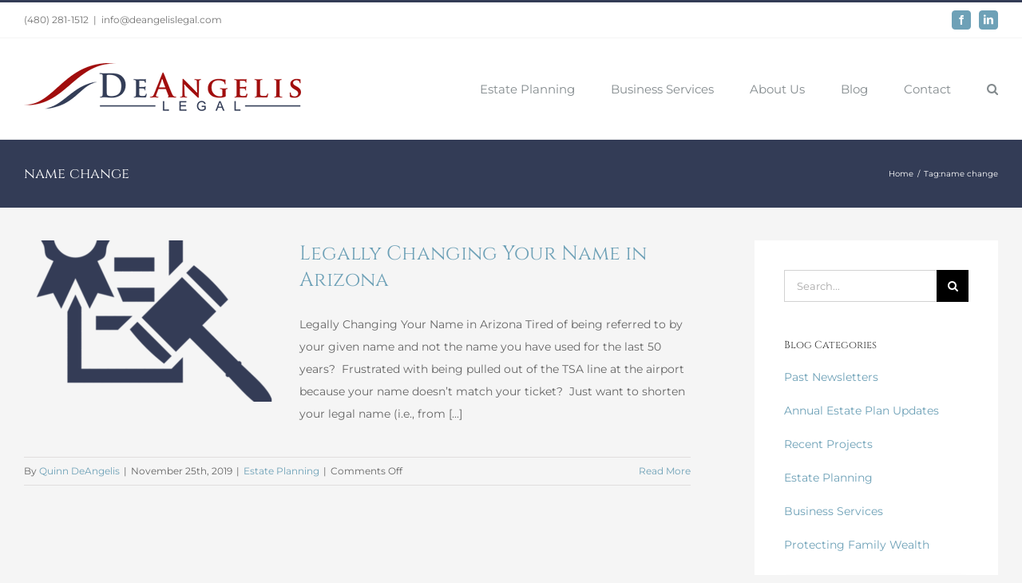

--- FILE ---
content_type: text/html; charset=UTF-8
request_url: https://www.deangelislegal.com/tag/name-change/
body_size: 14694
content:
<!DOCTYPE html>
<html class="avada-html-layout-wide avada-html-header-position-top avada-html-is-archive" lang="en-US" prefix="og: http://ogp.me/ns# fb: http://ogp.me/ns/fb#">
<head>
	<meta http-equiv="X-UA-Compatible" content="IE=edge" />
	<meta http-equiv="Content-Type" content="text/html; charset=utf-8"/>
	<meta name="viewport" content="width=device-width, initial-scale=1" />
	<link href="https://fonts.googleapis.com/css?family=Lato:100,100i,200,200i,300,300i,400,400i,500,500i,600,600i,700,700i,800,800i,900,900i%7COpen+Sans:100,100i,200,200i,300,300i,400,400i,500,500i,600,600i,700,700i,800,800i,900,900i%7CIndie+Flower:100,100i,200,200i,300,300i,400,400i,500,500i,600,600i,700,700i,800,800i,900,900i%7COswald:100,100i,200,200i,300,300i,400,400i,500,500i,600,600i,700,700i,800,800i,900,900i" rel="stylesheet"><meta name='robots' content='index, follow, max-image-preview:large, max-snippet:-1, max-video-preview:-1' />
	<style>img:is([sizes="auto" i], [sizes^="auto," i]) { contain-intrinsic-size: 3000px 1500px }</style>
	<script type="text/javascript">function rgmkInitGoogleMaps(){window.rgmkGoogleMapsCallback=true;try{jQuery(document).trigger("rgmkGoogleMapsLoad")}catch(err){}}</script>
	<!-- This site is optimized with the Yoast SEO plugin v26.8 - https://yoast.com/product/yoast-seo-wordpress/ -->
	<title>name change Archives - DeAngelis Legal</title>
	<link rel="canonical" href="https://www.deangelislegal.com/tag/name-change/" />
	<meta property="og:locale" content="en_US" />
	<meta property="og:type" content="article" />
	<meta property="og:title" content="name change Archives - DeAngelis Legal" />
	<meta property="og:url" content="https://www.deangelislegal.com/tag/name-change/" />
	<meta property="og:site_name" content="DeAngelis Legal" />
	<meta name="twitter:card" content="summary_large_image" />
	<script type="application/ld+json" class="yoast-schema-graph">{"@context":"https://schema.org","@graph":[{"@type":"CollectionPage","@id":"https://www.deangelislegal.com/tag/name-change/","url":"https://www.deangelislegal.com/tag/name-change/","name":"name change Archives - DeAngelis Legal","isPartOf":{"@id":"https://www.deangelislegal.com/#website"},"primaryImageOfPage":{"@id":"https://www.deangelislegal.com/tag/name-change/#primaryimage"},"image":{"@id":"https://www.deangelislegal.com/tag/name-change/#primaryimage"},"thumbnailUrl":"https://www.deangelislegal.com/wp-content/uploads/Gavel.png","breadcrumb":{"@id":"https://www.deangelislegal.com/tag/name-change/#breadcrumb"},"inLanguage":"en-US"},{"@type":"ImageObject","inLanguage":"en-US","@id":"https://www.deangelislegal.com/tag/name-change/#primaryimage","url":"https://www.deangelislegal.com/wp-content/uploads/Gavel.png","contentUrl":"https://www.deangelislegal.com/wp-content/uploads/Gavel.png","width":626,"height":626},{"@type":"BreadcrumbList","@id":"https://www.deangelislegal.com/tag/name-change/#breadcrumb","itemListElement":[{"@type":"ListItem","position":1,"name":"Home","item":"https://www.deangelislegal.com/"},{"@type":"ListItem","position":2,"name":"name change"}]},{"@type":"WebSite","@id":"https://www.deangelislegal.com/#website","url":"https://www.deangelislegal.com/","name":"DeAngelis Legal","description":"Estate planning and probate documents, tools, techniques, topics and issues in Arizona","potentialAction":[{"@type":"SearchAction","target":{"@type":"EntryPoint","urlTemplate":"https://www.deangelislegal.com/?s={search_term_string}"},"query-input":{"@type":"PropertyValueSpecification","valueRequired":true,"valueName":"search_term_string"}}],"inLanguage":"en-US"}]}</script>
	<!-- / Yoast SEO plugin. -->


<link rel="alternate" type="application/rss+xml" title="DeAngelis Legal &raquo; Feed" href="https://www.deangelislegal.com/feed/" />
<link rel="alternate" type="application/rss+xml" title="DeAngelis Legal &raquo; Comments Feed" href="https://www.deangelislegal.com/comments/feed/" />
		
		
		
				<link rel="alternate" type="application/rss+xml" title="DeAngelis Legal &raquo; name change Tag Feed" href="https://www.deangelislegal.com/tag/name-change/feed/" />
				
		<meta property="og:locale" content="en_US"/>
		<meta property="og:type" content="article"/>
		<meta property="og:site_name" content="DeAngelis Legal"/>
		<meta property="og:title" content="name change Archives - DeAngelis Legal"/>
				<meta property="og:url" content="https://www.deangelislegal.com/legally-changing-your-name-in-arizona/"/>
																				<meta property="og:image" content="https://www.deangelislegal.com/wp-content/uploads/Gavel.png"/>
		<meta property="og:image:width" content="626"/>
		<meta property="og:image:height" content="626"/>
		<meta property="og:image:type" content="image/png"/>
				<script type="text/javascript">
/* <![CDATA[ */
window._wpemojiSettings = {"baseUrl":"https:\/\/s.w.org\/images\/core\/emoji\/16.0.1\/72x72\/","ext":".png","svgUrl":"https:\/\/s.w.org\/images\/core\/emoji\/16.0.1\/svg\/","svgExt":".svg","source":{"concatemoji":"https:\/\/www.deangelislegal.com\/wp-includes\/js\/wp-emoji-release.min.js?ver=6.8.3"}};
/*! This file is auto-generated */
!function(s,n){var o,i,e;function c(e){try{var t={supportTests:e,timestamp:(new Date).valueOf()};sessionStorage.setItem(o,JSON.stringify(t))}catch(e){}}function p(e,t,n){e.clearRect(0,0,e.canvas.width,e.canvas.height),e.fillText(t,0,0);var t=new Uint32Array(e.getImageData(0,0,e.canvas.width,e.canvas.height).data),a=(e.clearRect(0,0,e.canvas.width,e.canvas.height),e.fillText(n,0,0),new Uint32Array(e.getImageData(0,0,e.canvas.width,e.canvas.height).data));return t.every(function(e,t){return e===a[t]})}function u(e,t){e.clearRect(0,0,e.canvas.width,e.canvas.height),e.fillText(t,0,0);for(var n=e.getImageData(16,16,1,1),a=0;a<n.data.length;a++)if(0!==n.data[a])return!1;return!0}function f(e,t,n,a){switch(t){case"flag":return n(e,"\ud83c\udff3\ufe0f\u200d\u26a7\ufe0f","\ud83c\udff3\ufe0f\u200b\u26a7\ufe0f")?!1:!n(e,"\ud83c\udde8\ud83c\uddf6","\ud83c\udde8\u200b\ud83c\uddf6")&&!n(e,"\ud83c\udff4\udb40\udc67\udb40\udc62\udb40\udc65\udb40\udc6e\udb40\udc67\udb40\udc7f","\ud83c\udff4\u200b\udb40\udc67\u200b\udb40\udc62\u200b\udb40\udc65\u200b\udb40\udc6e\u200b\udb40\udc67\u200b\udb40\udc7f");case"emoji":return!a(e,"\ud83e\udedf")}return!1}function g(e,t,n,a){var r="undefined"!=typeof WorkerGlobalScope&&self instanceof WorkerGlobalScope?new OffscreenCanvas(300,150):s.createElement("canvas"),o=r.getContext("2d",{willReadFrequently:!0}),i=(o.textBaseline="top",o.font="600 32px Arial",{});return e.forEach(function(e){i[e]=t(o,e,n,a)}),i}function t(e){var t=s.createElement("script");t.src=e,t.defer=!0,s.head.appendChild(t)}"undefined"!=typeof Promise&&(o="wpEmojiSettingsSupports",i=["flag","emoji"],n.supports={everything:!0,everythingExceptFlag:!0},e=new Promise(function(e){s.addEventListener("DOMContentLoaded",e,{once:!0})}),new Promise(function(t){var n=function(){try{var e=JSON.parse(sessionStorage.getItem(o));if("object"==typeof e&&"number"==typeof e.timestamp&&(new Date).valueOf()<e.timestamp+604800&&"object"==typeof e.supportTests)return e.supportTests}catch(e){}return null}();if(!n){if("undefined"!=typeof Worker&&"undefined"!=typeof OffscreenCanvas&&"undefined"!=typeof URL&&URL.createObjectURL&&"undefined"!=typeof Blob)try{var e="postMessage("+g.toString()+"("+[JSON.stringify(i),f.toString(),p.toString(),u.toString()].join(",")+"));",a=new Blob([e],{type:"text/javascript"}),r=new Worker(URL.createObjectURL(a),{name:"wpTestEmojiSupports"});return void(r.onmessage=function(e){c(n=e.data),r.terminate(),t(n)})}catch(e){}c(n=g(i,f,p,u))}t(n)}).then(function(e){for(var t in e)n.supports[t]=e[t],n.supports.everything=n.supports.everything&&n.supports[t],"flag"!==t&&(n.supports.everythingExceptFlag=n.supports.everythingExceptFlag&&n.supports[t]);n.supports.everythingExceptFlag=n.supports.everythingExceptFlag&&!n.supports.flag,n.DOMReady=!1,n.readyCallback=function(){n.DOMReady=!0}}).then(function(){return e}).then(function(){var e;n.supports.everything||(n.readyCallback(),(e=n.source||{}).concatemoji?t(e.concatemoji):e.wpemoji&&e.twemoji&&(t(e.twemoji),t(e.wpemoji)))}))}((window,document),window._wpemojiSettings);
/* ]]> */
</script>
<link rel='stylesheet' id='layerslider-css' href='https://www.deangelislegal.com/wp-content/plugins/LayerSlider/assets/static/layerslider/css/layerslider.css?ver=7.14.3' type='text/css' media='all' />
<style id='wp-emoji-styles-inline-css' type='text/css'>

	img.wp-smiley, img.emoji {
		display: inline !important;
		border: none !important;
		box-shadow: none !important;
		height: 1em !important;
		width: 1em !important;
		margin: 0 0.07em !important;
		vertical-align: -0.1em !important;
		background: none !important;
		padding: 0 !important;
	}
</style>
<link rel='stylesheet' id='brb-public-main-css-css' href='https://www.deangelislegal.com/wp-content/plugins/business-reviews-bundle/assets/css/public-main.css?ver=1.9.99' type='text/css' media='all' />
<link rel='stylesheet' id='fusion-dynamic-css-css' href='https://www.deangelislegal.com/wp-content/uploads/fusion-styles/d2baa968390838df9c46210847ad0a8c.min.css?ver=3.11.15' type='text/css' media='all' />
<script type="text/javascript" src="https://www.deangelislegal.com/wp-includes/js/jquery/jquery.min.js?ver=3.7.1" id="jquery-core-js"></script>
<script type="text/javascript" src="https://www.deangelislegal.com/wp-includes/js/jquery/jquery-migrate.min.js?ver=3.4.1" id="jquery-migrate-js"></script>
<script type="text/javascript" id="layerslider-utils-js-extra">
/* <![CDATA[ */
var LS_Meta = {"v":"7.14.3","fixGSAP":"1"};
/* ]]> */
</script>
<script type="text/javascript" src="https://www.deangelislegal.com/wp-content/plugins/LayerSlider/assets/static/layerslider/js/layerslider.utils.js?ver=7.14.3" id="layerslider-utils-js"></script>
<script type="text/javascript" src="https://www.deangelislegal.com/wp-content/plugins/LayerSlider/assets/static/layerslider/js/layerslider.kreaturamedia.jquery.js?ver=7.14.3" id="layerslider-js"></script>
<script type="text/javascript" src="https://www.deangelislegal.com/wp-content/plugins/LayerSlider/assets/static/layerslider/js/layerslider.transitions.js?ver=7.14.3" id="layerslider-transitions-js"></script>
<script type="text/javascript" id="brb-public-main-js-js-extra">
/* <![CDATA[ */
var brb_vars = {"ajaxurl":"https:\/\/www.deangelislegal.com\/wp-admin\/admin-ajax.php","gavatar":"https:\/\/www.deangelislegal.com\/wp-content\/plugins\/business-reviews-bundle\/assets\/img\/google_avatar.png"};
/* ]]> */
</script>
<script type="text/javascript" defer="defer" src="https://www.deangelislegal.com/wp-content/plugins/business-reviews-bundle/assets/js/public-main.js?ver=1.9.99" id="brb-public-main-js-js"></script>
<meta name="generator" content="Powered by LayerSlider 7.14.3 - Build Heros, Sliders, and Popups. Create Animations and Beautiful, Rich Web Content as Easy as Never Before on WordPress." />
<!-- LayerSlider updates and docs at: https://layerslider.com -->
<link rel="https://api.w.org/" href="https://www.deangelislegal.com/wp-json/" /><link rel="alternate" title="JSON" type="application/json" href="https://www.deangelislegal.com/wp-json/wp/v2/tags/165" /><link rel="EditURI" type="application/rsd+xml" title="RSD" href="https://www.deangelislegal.com/xmlrpc.php?rsd" />
<style type="text/css" id="css-fb-visibility">@media screen and (max-width: 640px){.fusion-no-small-visibility{display:none !important;}body .sm-text-align-center{text-align:center !important;}body .sm-text-align-left{text-align:left !important;}body .sm-text-align-right{text-align:right !important;}body .sm-flex-align-center{justify-content:center !important;}body .sm-flex-align-flex-start{justify-content:flex-start !important;}body .sm-flex-align-flex-end{justify-content:flex-end !important;}body .sm-mx-auto{margin-left:auto !important;margin-right:auto !important;}body .sm-ml-auto{margin-left:auto !important;}body .sm-mr-auto{margin-right:auto !important;}body .fusion-absolute-position-small{position:absolute;top:auto;width:100%;}.awb-sticky.awb-sticky-small{ position: sticky; top: var(--awb-sticky-offset,0); }}@media screen and (min-width: 641px) and (max-width: 1024px){.fusion-no-medium-visibility{display:none !important;}body .md-text-align-center{text-align:center !important;}body .md-text-align-left{text-align:left !important;}body .md-text-align-right{text-align:right !important;}body .md-flex-align-center{justify-content:center !important;}body .md-flex-align-flex-start{justify-content:flex-start !important;}body .md-flex-align-flex-end{justify-content:flex-end !important;}body .md-mx-auto{margin-left:auto !important;margin-right:auto !important;}body .md-ml-auto{margin-left:auto !important;}body .md-mr-auto{margin-right:auto !important;}body .fusion-absolute-position-medium{position:absolute;top:auto;width:100%;}.awb-sticky.awb-sticky-medium{ position: sticky; top: var(--awb-sticky-offset,0); }}@media screen and (min-width: 1025px){.fusion-no-large-visibility{display:none !important;}body .lg-text-align-center{text-align:center !important;}body .lg-text-align-left{text-align:left !important;}body .lg-text-align-right{text-align:right !important;}body .lg-flex-align-center{justify-content:center !important;}body .lg-flex-align-flex-start{justify-content:flex-start !important;}body .lg-flex-align-flex-end{justify-content:flex-end !important;}body .lg-mx-auto{margin-left:auto !important;margin-right:auto !important;}body .lg-ml-auto{margin-left:auto !important;}body .lg-mr-auto{margin-right:auto !important;}body .fusion-absolute-position-large{position:absolute;top:auto;width:100%;}.awb-sticky.awb-sticky-large{ position: sticky; top: var(--awb-sticky-offset,0); }}</style><meta name="generator" content="Powered by Slider Revolution 6.7.31 - responsive, Mobile-Friendly Slider Plugin for WordPress with comfortable drag and drop interface." />
<script>function setREVStartSize(e){
			//window.requestAnimationFrame(function() {
				window.RSIW = window.RSIW===undefined ? window.innerWidth : window.RSIW;
				window.RSIH = window.RSIH===undefined ? window.innerHeight : window.RSIH;
				try {
					var pw = document.getElementById(e.c).parentNode.offsetWidth,
						newh;
					pw = pw===0 || isNaN(pw) || (e.l=="fullwidth" || e.layout=="fullwidth") ? window.RSIW : pw;
					e.tabw = e.tabw===undefined ? 0 : parseInt(e.tabw);
					e.thumbw = e.thumbw===undefined ? 0 : parseInt(e.thumbw);
					e.tabh = e.tabh===undefined ? 0 : parseInt(e.tabh);
					e.thumbh = e.thumbh===undefined ? 0 : parseInt(e.thumbh);
					e.tabhide = e.tabhide===undefined ? 0 : parseInt(e.tabhide);
					e.thumbhide = e.thumbhide===undefined ? 0 : parseInt(e.thumbhide);
					e.mh = e.mh===undefined || e.mh=="" || e.mh==="auto" ? 0 : parseInt(e.mh,0);
					if(e.layout==="fullscreen" || e.l==="fullscreen")
						newh = Math.max(e.mh,window.RSIH);
					else{
						e.gw = Array.isArray(e.gw) ? e.gw : [e.gw];
						for (var i in e.rl) if (e.gw[i]===undefined || e.gw[i]===0) e.gw[i] = e.gw[i-1];
						e.gh = e.el===undefined || e.el==="" || (Array.isArray(e.el) && e.el.length==0)? e.gh : e.el;
						e.gh = Array.isArray(e.gh) ? e.gh : [e.gh];
						for (var i in e.rl) if (e.gh[i]===undefined || e.gh[i]===0) e.gh[i] = e.gh[i-1];
											
						var nl = new Array(e.rl.length),
							ix = 0,
							sl;
						e.tabw = e.tabhide>=pw ? 0 : e.tabw;
						e.thumbw = e.thumbhide>=pw ? 0 : e.thumbw;
						e.tabh = e.tabhide>=pw ? 0 : e.tabh;
						e.thumbh = e.thumbhide>=pw ? 0 : e.thumbh;
						for (var i in e.rl) nl[i] = e.rl[i]<window.RSIW ? 0 : e.rl[i];
						sl = nl[0];
						for (var i in nl) if (sl>nl[i] && nl[i]>0) { sl = nl[i]; ix=i;}
						var m = pw>(e.gw[ix]+e.tabw+e.thumbw) ? 1 : (pw-(e.tabw+e.thumbw)) / (e.gw[ix]);
						newh =  (e.gh[ix] * m) + (e.tabh + e.thumbh);
					}
					var el = document.getElementById(e.c);
					if (el!==null && el) el.style.height = newh+"px";
					el = document.getElementById(e.c+"_wrapper");
					if (el!==null && el) {
						el.style.height = newh+"px";
						el.style.display = "block";
					}
				} catch(e){
					console.log("Failure at Presize of Slider:" + e)
				}
			//});
		  };</script>
		<script type="text/javascript">
			var doc = document.documentElement;
			doc.setAttribute( 'data-useragent', navigator.userAgent );
		</script>
		<script>
  (function(i,s,o,g,r,a,m){i['GoogleAnalyticsObject']=r;i[r]=i[r]||function(){
  (i[r].q=i[r].q||[]).push(arguments)},i[r].l=1*new Date();a=s.createElement(o),
  m=s.getElementsByTagName(o)[0];a.async=1;a.src=g;m.parentNode.insertBefore(a,m)
  })(window,document,'script','https://www.google-analytics.com/analytics.js','ga');

  ga('create', 'UA-78258697-3', 'auto');
  ga('send', 'pageview');

</script>
	</head>

<body class="archive tag tag-name-change tag-165 wp-theme-Avada has-sidebar fusion-image-hovers fusion-pagination-sizing fusion-button_type-flat fusion-button_span-no fusion-button_gradient-linear avada-image-rollover-circle-yes avada-image-rollover-yes avada-image-rollover-direction-left fusion-body ltr fusion-sticky-header no-tablet-sticky-header no-mobile-sticky-header no-mobile-slidingbar fusion-disable-outline fusion-sub-menu-fade mobile-logo-pos-left layout-wide-mode avada-has-boxed-modal-shadow-none layout-scroll-offset-full avada-has-zero-margin-offset-top fusion-top-header menu-text-align-left mobile-menu-design-modern fusion-show-pagination-text fusion-header-layout-v2 avada-responsive avada-footer-fx-none avada-menu-highlight-style-bar fusion-search-form-classic fusion-main-menu-search-overlay fusion-avatar-square avada-dropdown-styles avada-blog-layout-medium avada-blog-archive-layout-medium avada-header-shadow-no avada-menu-icon-position-left avada-has-megamenu-shadow avada-has-mainmenu-dropdown-divider avada-has-main-nav-search-icon avada-has-breadcrumb-mobile-hidden avada-has-titlebar-bar_and_content avada-has-footer-widget-bg-image avada-has-pagination-padding avada-flyout-menu-direction-fade avada-ec-views-v1" data-awb-post-id="2738">
		<a class="skip-link screen-reader-text" href="#content">Skip to content</a>

	<div id="boxed-wrapper">
		
		<div id="wrapper" class="fusion-wrapper">
			<div id="home" style="position:relative;top:-1px;"></div>
							
					
			<header class="fusion-header-wrapper">
				<div class="fusion-header-v2 fusion-logo-alignment fusion-logo-left fusion-sticky-menu-1 fusion-sticky-logo- fusion-mobile-logo-  fusion-mobile-menu-design-modern">
					
<div class="fusion-secondary-header">
	<div class="fusion-row">
					<div class="fusion-alignleft">
				<div class="fusion-contact-info"><span class="fusion-contact-info-phone-number"><a href="tel:+14802811512">(480) 281-1512</a></span><span class="fusion-header-separator">|</span><span class="fusion-contact-info-email-address"><a href="mailto:&#105;&#110;f&#111;&#64;de&#97;n&#103;el&#105;sleg&#97;l.&#99;o&#109;">&#105;&#110;f&#111;&#64;de&#97;n&#103;el&#105;sleg&#97;l.&#99;o&#109;</a></span></div>			</div>
							<div class="fusion-alignright">
				<div class="fusion-social-links-header"><div class="fusion-social-networks boxed-icons"><div class="fusion-social-networks-wrapper"><a  class="fusion-social-network-icon fusion-tooltip fusion-facebook awb-icon-facebook" style data-placement="bottom" data-title="Facebook" data-toggle="tooltip" title="Facebook" href="https://www.facebook.com/DeAngelisLegal/" target="_blank" rel="noreferrer"><span class="screen-reader-text">Facebook</span></a><a  class="fusion-social-network-icon fusion-tooltip fusion-linkedin awb-icon-linkedin" style data-placement="bottom" data-title="LinkedIn" data-toggle="tooltip" title="LinkedIn" href="https://www.linkedin.com/company/deangelis-legal" target="_blank" rel="noopener noreferrer"><span class="screen-reader-text">LinkedIn</span></a></div></div></div>			</div>
			</div>
</div>
<div class="fusion-header-sticky-height"></div>
<div class="fusion-header">
	<div class="fusion-row">
					<div class="fusion-logo" data-margin-top="31px" data-margin-bottom="31px" data-margin-left="0px" data-margin-right="0px">
			<a class="fusion-logo-link"  href="https://www.deangelislegal.com/" >

						<!-- standard logo -->
			<img src="https://www.deangelislegal.com/wp-content/uploads/2016/08/DeAngelis-WebLogo.png" srcset="https://www.deangelislegal.com/wp-content/uploads/2016/08/DeAngelis-WebLogo.png 1x, https://www.deangelislegal.com/wp-content/uploads/DeAngelis-Web-RetnaLogo.png 2x" width="347" height="60" style="max-height:60px;height:auto;" alt="DeAngelis Legal Logo" data-retina_logo_url="https://www.deangelislegal.com/wp-content/uploads/DeAngelis-Web-RetnaLogo.png" class="fusion-standard-logo" />

			
					</a>
		</div>		<nav class="fusion-main-menu" aria-label="Main Menu"><div class="fusion-overlay-search">		<form role="search" class="searchform fusion-search-form  fusion-search-form-classic" method="get" action="https://www.deangelislegal.com/">
			<div class="fusion-search-form-content">

				
				<div class="fusion-search-field search-field">
					<label><span class="screen-reader-text">Search for:</span>
													<input type="search" value="" name="s" class="s" placeholder="Search..." required aria-required="true" aria-label="Search..."/>
											</label>
				</div>
				<div class="fusion-search-button search-button">
					<input type="submit" class="fusion-search-submit searchsubmit" aria-label="Search" value="&#xf002;" />
									</div>

				
			</div>


			
		</form>
		<div class="fusion-search-spacer"></div><a href="#" role="button" aria-label="Close Search" class="fusion-close-search"></a></div><ul id="menu-new-menu" class="fusion-menu"><li  id="menu-item-2444"  class="menu-item menu-item-type-post_type menu-item-object-page menu-item-has-children menu-item-2444 fusion-dropdown-menu"  data-item-id="2444"><a  href="https://www.deangelislegal.com/estate-planning/" class="fusion-bar-highlight"><span class="menu-text">Estate Planning</span></a><ul class="sub-menu"><li  id="menu-item-2333"  class="menu-item menu-item-type-post_type menu-item-object-page menu-item-2333 fusion-dropdown-submenu" ><a  href="https://www.deangelislegal.com/estate-planning/how-to-select-an-estate-planning-attorney/" class="fusion-bar-highlight"><span>How To Select An Estate Planning Attorney</span></a></li><li  id="menu-item-2334"  class="menu-item menu-item-type-post_type menu-item-object-page menu-item-2334 fusion-dropdown-submenu" ><a  href="https://www.deangelislegal.com/estate-planning/what-is-estate-planning/" class="fusion-bar-highlight"><span>What is Estate Planning?</span></a></li><li  id="menu-item-2332"  class="menu-item menu-item-type-post_type menu-item-object-page menu-item-2332 fusion-dropdown-submenu" ><a  href="https://www.deangelislegal.com/estate-planning/wills/" class="fusion-bar-highlight"><span>Wills</span></a></li><li  id="menu-item-2331"  class="menu-item menu-item-type-post_type menu-item-object-page menu-item-2331 fusion-dropdown-submenu" ><a  href="https://www.deangelislegal.com/estate-planning/trusts/" class="fusion-bar-highlight"><span>Trusts</span></a></li><li  id="menu-item-2423"  class="menu-item menu-item-type-post_type menu-item-object-page menu-item-2423 fusion-dropdown-submenu" ><a  href="https://www.deangelislegal.com/estate-planning/trusts/fund-your-trust/" class="fusion-bar-highlight"><span>Fund Your Trust!</span></a></li><li  id="menu-item-2594"  class="menu-item menu-item-type-post_type menu-item-object-page menu-item-2594 fusion-dropdown-submenu" ><a  href="https://www.deangelislegal.com/estate-planning/protecting-family-assets/" class="fusion-bar-highlight"><span>Protecting Family Assets</span></a></li><li  id="menu-item-2336"  class="menu-item menu-item-type-post_type menu-item-object-page menu-item-2336 fusion-dropdown-submenu" ><a  href="https://www.deangelislegal.com/estate-planning/power-of-attorney/" class="fusion-bar-highlight"><span>Powers of Attorney</span></a></li><li  id="menu-item-2422"  class="menu-item menu-item-type-post_type menu-item-object-page menu-item-2422 fusion-dropdown-submenu" ><a  href="https://www.deangelislegal.com/healthcare-power-attorney-living-will/" class="fusion-bar-highlight"><span>Healthcare Power of Attorney and Living Will</span></a></li><li  id="menu-item-2337"  class="menu-item menu-item-type-post_type menu-item-object-page menu-item-2337 fusion-dropdown-submenu" ><a  href="https://www.deangelislegal.com/estate-planning/life-insurance-retirement/" class="fusion-bar-highlight"><span>Life Insurance &#038; Retirement</span></a></li><li  id="menu-item-2694"  class="menu-item menu-item-type-post_type menu-item-object-page menu-item-2694 fusion-dropdown-submenu" ><a  href="https://www.deangelislegal.com/estate-planning/life-insurance-retirement/beneficiary-designations/" class="fusion-bar-highlight"><span>Retirement Account Beneficiary Designations</span></a></li><li  id="menu-item-2338"  class="menu-item menu-item-type-post_type menu-item-object-page menu-item-2338 fusion-dropdown-submenu" ><a  href="https://www.deangelislegal.com/estate-planning/advanced-estate-planning-tools/" class="fusion-bar-highlight"><span>Advanced Estate Planning Tools</span></a></li></ul></li><li  id="menu-item-2445"  class="menu-item menu-item-type-post_type menu-item-object-page menu-item-has-children menu-item-2445 fusion-dropdown-menu"  data-item-id="2445"><a  href="https://www.deangelislegal.com/business-services/" class="fusion-bar-highlight"><span class="menu-text">Business Services</span></a><ul class="sub-menu"><li  id="menu-item-2350"  class="menu-item menu-item-type-post_type menu-item-object-page menu-item-2350 fusion-dropdown-submenu" ><a  href="https://www.deangelislegal.com/business-services/how-to-select-a-business-attorney/" class="fusion-bar-highlight"><span>How To Select A Business Attorney</span></a></li><li  id="menu-item-2349"  class="menu-item menu-item-type-post_type menu-item-object-page menu-item-2349 fusion-dropdown-submenu" ><a  href="https://www.deangelislegal.com/business-services/planning-for-a-new-business/" class="fusion-bar-highlight"><span>Planning For A New Business</span></a></li><li  id="menu-item-2348"  class="menu-item menu-item-type-post_type menu-item-object-page menu-item-2348 fusion-dropdown-submenu" ><a  href="https://www.deangelislegal.com/business-services/managing-an-existing-business/" class="fusion-bar-highlight"><span>Managing An Existing Business</span></a></li><li  id="menu-item-2528"  class="menu-item menu-item-type-post_type menu-item-object-page menu-item-2528 fusion-dropdown-submenu" ><a  href="https://www.deangelislegal.com/business-services/succession-planning-closely-held-family-business/" class="fusion-bar-highlight"><span>Succession Planning for a Closely Held or Family Business</span></a></li><li  id="menu-item-2347"  class="menu-item menu-item-type-post_type menu-item-object-page menu-item-2347 fusion-dropdown-submenu" ><a  href="https://www.deangelislegal.com/business-services/mergers-acquisitions/" class="fusion-bar-highlight"><span>Mergers &#038; Acquisitions</span></a></li><li  id="menu-item-2346"  class="menu-item menu-item-type-post_type menu-item-object-page menu-item-2346 fusion-dropdown-submenu" ><a  href="https://www.deangelislegal.com/business-services/divisions-dissolutions/" class="fusion-bar-highlight"><span>Divisions &#038; Dissolutions</span></a></li></ul></li><li  id="menu-item-2351"  class="menu-item menu-item-type-post_type menu-item-object-page menu-item-has-children menu-item-2351 fusion-dropdown-menu"  data-item-id="2351"><a  href="https://www.deangelislegal.com/about-deangelis-legal/" class="fusion-bar-highlight"><span class="menu-text">About Us</span></a><ul class="sub-menu"><li  id="menu-item-2704"  class="menu-item menu-item-type-post_type menu-item-object-page menu-item-2704 fusion-dropdown-submenu" ><a  href="https://www.deangelislegal.com/deangelis-legal-reviews/" class="fusion-bar-highlight"><span>See Our Reviews</span></a></li></ul></li><li  id="menu-item-2356"  class="menu-item menu-item-type-post_type menu-item-object-page current_page_parent menu-item-2356"  data-item-id="2356"><a  href="https://www.deangelislegal.com/blog/" class="fusion-bar-highlight"><span class="menu-text">Blog</span></a></li><li  id="menu-item-2352"  class="menu-item menu-item-type-post_type menu-item-object-page menu-item-2352"  data-item-id="2352"><a  href="https://www.deangelislegal.com/contact-us/" class="fusion-bar-highlight"><span class="menu-text">Contact</span></a></li><li class="fusion-custom-menu-item fusion-main-menu-search fusion-search-overlay"><a class="fusion-main-menu-icon fusion-bar-highlight" href="#" aria-label="Search" data-title="Search" title="Search" role="button" aria-expanded="false"></a></li></ul></nav><nav class="fusion-main-menu fusion-sticky-menu" aria-label="Main Menu Sticky"><div class="fusion-overlay-search">		<form role="search" class="searchform fusion-search-form  fusion-search-form-classic" method="get" action="https://www.deangelislegal.com/">
			<div class="fusion-search-form-content">

				
				<div class="fusion-search-field search-field">
					<label><span class="screen-reader-text">Search for:</span>
													<input type="search" value="" name="s" class="s" placeholder="Search..." required aria-required="true" aria-label="Search..."/>
											</label>
				</div>
				<div class="fusion-search-button search-button">
					<input type="submit" class="fusion-search-submit searchsubmit" aria-label="Search" value="&#xf002;" />
									</div>

				
			</div>


			
		</form>
		<div class="fusion-search-spacer"></div><a href="#" role="button" aria-label="Close Search" class="fusion-close-search"></a></div><ul id="menu-new-menu-1" class="fusion-menu"><li   class="menu-item menu-item-type-post_type menu-item-object-page menu-item-has-children menu-item-2444 fusion-dropdown-menu"  data-item-id="2444"><a  href="https://www.deangelislegal.com/estate-planning/" class="fusion-bar-highlight"><span class="menu-text">Estate Planning</span></a><ul class="sub-menu"><li   class="menu-item menu-item-type-post_type menu-item-object-page menu-item-2333 fusion-dropdown-submenu" ><a  href="https://www.deangelislegal.com/estate-planning/how-to-select-an-estate-planning-attorney/" class="fusion-bar-highlight"><span>How To Select An Estate Planning Attorney</span></a></li><li   class="menu-item menu-item-type-post_type menu-item-object-page menu-item-2334 fusion-dropdown-submenu" ><a  href="https://www.deangelislegal.com/estate-planning/what-is-estate-planning/" class="fusion-bar-highlight"><span>What is Estate Planning?</span></a></li><li   class="menu-item menu-item-type-post_type menu-item-object-page menu-item-2332 fusion-dropdown-submenu" ><a  href="https://www.deangelislegal.com/estate-planning/wills/" class="fusion-bar-highlight"><span>Wills</span></a></li><li   class="menu-item menu-item-type-post_type menu-item-object-page menu-item-2331 fusion-dropdown-submenu" ><a  href="https://www.deangelislegal.com/estate-planning/trusts/" class="fusion-bar-highlight"><span>Trusts</span></a></li><li   class="menu-item menu-item-type-post_type menu-item-object-page menu-item-2423 fusion-dropdown-submenu" ><a  href="https://www.deangelislegal.com/estate-planning/trusts/fund-your-trust/" class="fusion-bar-highlight"><span>Fund Your Trust!</span></a></li><li   class="menu-item menu-item-type-post_type menu-item-object-page menu-item-2594 fusion-dropdown-submenu" ><a  href="https://www.deangelislegal.com/estate-planning/protecting-family-assets/" class="fusion-bar-highlight"><span>Protecting Family Assets</span></a></li><li   class="menu-item menu-item-type-post_type menu-item-object-page menu-item-2336 fusion-dropdown-submenu" ><a  href="https://www.deangelislegal.com/estate-planning/power-of-attorney/" class="fusion-bar-highlight"><span>Powers of Attorney</span></a></li><li   class="menu-item menu-item-type-post_type menu-item-object-page menu-item-2422 fusion-dropdown-submenu" ><a  href="https://www.deangelislegal.com/healthcare-power-attorney-living-will/" class="fusion-bar-highlight"><span>Healthcare Power of Attorney and Living Will</span></a></li><li   class="menu-item menu-item-type-post_type menu-item-object-page menu-item-2337 fusion-dropdown-submenu" ><a  href="https://www.deangelislegal.com/estate-planning/life-insurance-retirement/" class="fusion-bar-highlight"><span>Life Insurance &#038; Retirement</span></a></li><li   class="menu-item menu-item-type-post_type menu-item-object-page menu-item-2694 fusion-dropdown-submenu" ><a  href="https://www.deangelislegal.com/estate-planning/life-insurance-retirement/beneficiary-designations/" class="fusion-bar-highlight"><span>Retirement Account Beneficiary Designations</span></a></li><li   class="menu-item menu-item-type-post_type menu-item-object-page menu-item-2338 fusion-dropdown-submenu" ><a  href="https://www.deangelislegal.com/estate-planning/advanced-estate-planning-tools/" class="fusion-bar-highlight"><span>Advanced Estate Planning Tools</span></a></li></ul></li><li   class="menu-item menu-item-type-post_type menu-item-object-page menu-item-has-children menu-item-2445 fusion-dropdown-menu"  data-item-id="2445"><a  href="https://www.deangelislegal.com/business-services/" class="fusion-bar-highlight"><span class="menu-text">Business Services</span></a><ul class="sub-menu"><li   class="menu-item menu-item-type-post_type menu-item-object-page menu-item-2350 fusion-dropdown-submenu" ><a  href="https://www.deangelislegal.com/business-services/how-to-select-a-business-attorney/" class="fusion-bar-highlight"><span>How To Select A Business Attorney</span></a></li><li   class="menu-item menu-item-type-post_type menu-item-object-page menu-item-2349 fusion-dropdown-submenu" ><a  href="https://www.deangelislegal.com/business-services/planning-for-a-new-business/" class="fusion-bar-highlight"><span>Planning For A New Business</span></a></li><li   class="menu-item menu-item-type-post_type menu-item-object-page menu-item-2348 fusion-dropdown-submenu" ><a  href="https://www.deangelislegal.com/business-services/managing-an-existing-business/" class="fusion-bar-highlight"><span>Managing An Existing Business</span></a></li><li   class="menu-item menu-item-type-post_type menu-item-object-page menu-item-2528 fusion-dropdown-submenu" ><a  href="https://www.deangelislegal.com/business-services/succession-planning-closely-held-family-business/" class="fusion-bar-highlight"><span>Succession Planning for a Closely Held or Family Business</span></a></li><li   class="menu-item menu-item-type-post_type menu-item-object-page menu-item-2347 fusion-dropdown-submenu" ><a  href="https://www.deangelislegal.com/business-services/mergers-acquisitions/" class="fusion-bar-highlight"><span>Mergers &#038; Acquisitions</span></a></li><li   class="menu-item menu-item-type-post_type menu-item-object-page menu-item-2346 fusion-dropdown-submenu" ><a  href="https://www.deangelislegal.com/business-services/divisions-dissolutions/" class="fusion-bar-highlight"><span>Divisions &#038; Dissolutions</span></a></li></ul></li><li   class="menu-item menu-item-type-post_type menu-item-object-page menu-item-has-children menu-item-2351 fusion-dropdown-menu"  data-item-id="2351"><a  href="https://www.deangelislegal.com/about-deangelis-legal/" class="fusion-bar-highlight"><span class="menu-text">About Us</span></a><ul class="sub-menu"><li   class="menu-item menu-item-type-post_type menu-item-object-page menu-item-2704 fusion-dropdown-submenu" ><a  href="https://www.deangelislegal.com/deangelis-legal-reviews/" class="fusion-bar-highlight"><span>See Our Reviews</span></a></li></ul></li><li   class="menu-item menu-item-type-post_type menu-item-object-page current_page_parent menu-item-2356"  data-item-id="2356"><a  href="https://www.deangelislegal.com/blog/" class="fusion-bar-highlight"><span class="menu-text">Blog</span></a></li><li   class="menu-item menu-item-type-post_type menu-item-object-page menu-item-2352"  data-item-id="2352"><a  href="https://www.deangelislegal.com/contact-us/" class="fusion-bar-highlight"><span class="menu-text">Contact</span></a></li><li class="fusion-custom-menu-item fusion-main-menu-search fusion-search-overlay"><a class="fusion-main-menu-icon fusion-bar-highlight" href="#" aria-label="Search" data-title="Search" title="Search" role="button" aria-expanded="false"></a></li></ul></nav><div class="fusion-mobile-navigation"><ul id="menu-new-menu-2" class="fusion-mobile-menu"><li   class="menu-item menu-item-type-post_type menu-item-object-page menu-item-has-children menu-item-2444 fusion-dropdown-menu"  data-item-id="2444"><a  href="https://www.deangelislegal.com/estate-planning/" class="fusion-bar-highlight"><span class="menu-text">Estate Planning</span></a><ul class="sub-menu"><li   class="menu-item menu-item-type-post_type menu-item-object-page menu-item-2333 fusion-dropdown-submenu" ><a  href="https://www.deangelislegal.com/estate-planning/how-to-select-an-estate-planning-attorney/" class="fusion-bar-highlight"><span>How To Select An Estate Planning Attorney</span></a></li><li   class="menu-item menu-item-type-post_type menu-item-object-page menu-item-2334 fusion-dropdown-submenu" ><a  href="https://www.deangelislegal.com/estate-planning/what-is-estate-planning/" class="fusion-bar-highlight"><span>What is Estate Planning?</span></a></li><li   class="menu-item menu-item-type-post_type menu-item-object-page menu-item-2332 fusion-dropdown-submenu" ><a  href="https://www.deangelislegal.com/estate-planning/wills/" class="fusion-bar-highlight"><span>Wills</span></a></li><li   class="menu-item menu-item-type-post_type menu-item-object-page menu-item-2331 fusion-dropdown-submenu" ><a  href="https://www.deangelislegal.com/estate-planning/trusts/" class="fusion-bar-highlight"><span>Trusts</span></a></li><li   class="menu-item menu-item-type-post_type menu-item-object-page menu-item-2423 fusion-dropdown-submenu" ><a  href="https://www.deangelislegal.com/estate-planning/trusts/fund-your-trust/" class="fusion-bar-highlight"><span>Fund Your Trust!</span></a></li><li   class="menu-item menu-item-type-post_type menu-item-object-page menu-item-2594 fusion-dropdown-submenu" ><a  href="https://www.deangelislegal.com/estate-planning/protecting-family-assets/" class="fusion-bar-highlight"><span>Protecting Family Assets</span></a></li><li   class="menu-item menu-item-type-post_type menu-item-object-page menu-item-2336 fusion-dropdown-submenu" ><a  href="https://www.deangelislegal.com/estate-planning/power-of-attorney/" class="fusion-bar-highlight"><span>Powers of Attorney</span></a></li><li   class="menu-item menu-item-type-post_type menu-item-object-page menu-item-2422 fusion-dropdown-submenu" ><a  href="https://www.deangelislegal.com/healthcare-power-attorney-living-will/" class="fusion-bar-highlight"><span>Healthcare Power of Attorney and Living Will</span></a></li><li   class="menu-item menu-item-type-post_type menu-item-object-page menu-item-2337 fusion-dropdown-submenu" ><a  href="https://www.deangelislegal.com/estate-planning/life-insurance-retirement/" class="fusion-bar-highlight"><span>Life Insurance &#038; Retirement</span></a></li><li   class="menu-item menu-item-type-post_type menu-item-object-page menu-item-2694 fusion-dropdown-submenu" ><a  href="https://www.deangelislegal.com/estate-planning/life-insurance-retirement/beneficiary-designations/" class="fusion-bar-highlight"><span>Retirement Account Beneficiary Designations</span></a></li><li   class="menu-item menu-item-type-post_type menu-item-object-page menu-item-2338 fusion-dropdown-submenu" ><a  href="https://www.deangelislegal.com/estate-planning/advanced-estate-planning-tools/" class="fusion-bar-highlight"><span>Advanced Estate Planning Tools</span></a></li></ul></li><li   class="menu-item menu-item-type-post_type menu-item-object-page menu-item-has-children menu-item-2445 fusion-dropdown-menu"  data-item-id="2445"><a  href="https://www.deangelislegal.com/business-services/" class="fusion-bar-highlight"><span class="menu-text">Business Services</span></a><ul class="sub-menu"><li   class="menu-item menu-item-type-post_type menu-item-object-page menu-item-2350 fusion-dropdown-submenu" ><a  href="https://www.deangelislegal.com/business-services/how-to-select-a-business-attorney/" class="fusion-bar-highlight"><span>How To Select A Business Attorney</span></a></li><li   class="menu-item menu-item-type-post_type menu-item-object-page menu-item-2349 fusion-dropdown-submenu" ><a  href="https://www.deangelislegal.com/business-services/planning-for-a-new-business/" class="fusion-bar-highlight"><span>Planning For A New Business</span></a></li><li   class="menu-item menu-item-type-post_type menu-item-object-page menu-item-2348 fusion-dropdown-submenu" ><a  href="https://www.deangelislegal.com/business-services/managing-an-existing-business/" class="fusion-bar-highlight"><span>Managing An Existing Business</span></a></li><li   class="menu-item menu-item-type-post_type menu-item-object-page menu-item-2528 fusion-dropdown-submenu" ><a  href="https://www.deangelislegal.com/business-services/succession-planning-closely-held-family-business/" class="fusion-bar-highlight"><span>Succession Planning for a Closely Held or Family Business</span></a></li><li   class="menu-item menu-item-type-post_type menu-item-object-page menu-item-2347 fusion-dropdown-submenu" ><a  href="https://www.deangelislegal.com/business-services/mergers-acquisitions/" class="fusion-bar-highlight"><span>Mergers &#038; Acquisitions</span></a></li><li   class="menu-item menu-item-type-post_type menu-item-object-page menu-item-2346 fusion-dropdown-submenu" ><a  href="https://www.deangelislegal.com/business-services/divisions-dissolutions/" class="fusion-bar-highlight"><span>Divisions &#038; Dissolutions</span></a></li></ul></li><li   class="menu-item menu-item-type-post_type menu-item-object-page menu-item-has-children menu-item-2351 fusion-dropdown-menu"  data-item-id="2351"><a  href="https://www.deangelislegal.com/about-deangelis-legal/" class="fusion-bar-highlight"><span class="menu-text">About Us</span></a><ul class="sub-menu"><li   class="menu-item menu-item-type-post_type menu-item-object-page menu-item-2704 fusion-dropdown-submenu" ><a  href="https://www.deangelislegal.com/deangelis-legal-reviews/" class="fusion-bar-highlight"><span>See Our Reviews</span></a></li></ul></li><li   class="menu-item menu-item-type-post_type menu-item-object-page current_page_parent menu-item-2356"  data-item-id="2356"><a  href="https://www.deangelislegal.com/blog/" class="fusion-bar-highlight"><span class="menu-text">Blog</span></a></li><li   class="menu-item menu-item-type-post_type menu-item-object-page menu-item-2352"  data-item-id="2352"><a  href="https://www.deangelislegal.com/contact-us/" class="fusion-bar-highlight"><span class="menu-text">Contact</span></a></li></ul></div>	<div class="fusion-mobile-menu-icons">
							<a href="#" class="fusion-icon awb-icon-bars" aria-label="Toggle mobile menu" aria-expanded="false"></a>
		
		
		
			</div>

<nav class="fusion-mobile-nav-holder fusion-mobile-menu-text-align-left" aria-label="Main Menu Mobile"></nav>

	<nav class="fusion-mobile-nav-holder fusion-mobile-menu-text-align-left fusion-mobile-sticky-nav-holder" aria-label="Main Menu Mobile Sticky"></nav>
					</div>
</div>
				</div>
				<div class="fusion-clearfix"></div>
			</header>
								
							<div id="sliders-container" class="fusion-slider-visibility">
					</div>
				
					
							
			<section class="avada-page-titlebar-wrapper" aria-label="Page Title Bar">
	<div class="fusion-page-title-bar fusion-page-title-bar-none fusion-page-title-bar-left">
		<div class="fusion-page-title-row">
			<div class="fusion-page-title-wrapper">
				<div class="fusion-page-title-captions">

																							<h1 class="entry-title">name change</h1>

											
					
				</div>

															<div class="fusion-page-title-secondary">
							<nav class="fusion-breadcrumbs awb-yoast-breadcrumbs" aria-label="Breadcrumb"><ol class="awb-breadcrumb-list"><li class="fusion-breadcrumb-item awb-breadcrumb-sep" ><a href="https://www.deangelislegal.com" class="fusion-breadcrumb-link"><span >Home</span></a></li><li class="fusion-breadcrumb-item" ><span >Tag:</span></li><li class="fusion-breadcrumb-item"  aria-current="page"><span  class="breadcrumb-leaf">name change</span></li></ol></nav>						</div>
									
			</div>
		</div>
	</div>
</section>

						<main id="main" class="clearfix ">
				<div class="fusion-row" style="">
<section id="content" class="" style="float: left;">
	
	<div id="posts-container" class="fusion-blog-archive fusion-blog-layout-medium-wrapper fusion-clearfix">
	<div class="fusion-posts-container fusion-blog-layout-medium fusion-blog-pagination fusion-blog-rollover " data-pages="1">
		
		
													<article id="post-2738" class="fusion-post-medium  post fusion-clearfix post-2738 type-post status-publish format-standard has-post-thumbnail hentry category-estate-planning tag-name-change">
				
				
				
									
		<div class="fusion-flexslider flexslider fusion-flexslider-loading fusion-post-slideshow">
		<ul class="slides">
																		<li><div  class="fusion-image-wrapper fusion-image-size-fixed" aria-haspopup="true">
				<img width="320" height="202" src="https://www.deangelislegal.com/wp-content/uploads/Gavel-320x202.png" class="attachment-blog-medium size-blog-medium wp-post-image" alt="" decoding="async" fetchpriority="high" /><div class="fusion-rollover">
	<div class="fusion-rollover-content">

														<a class="fusion-rollover-link" href="https://www.deangelislegal.com/legally-changing-your-name-in-arizona/">Legally Changing Your Name in Arizona</a>
			
														
								
													<div class="fusion-rollover-sep"></div>
				
																		<a class="fusion-rollover-gallery" href="https://www.deangelislegal.com/wp-content/uploads/Gavel.png" data-id="2738" data-rel="iLightbox[gallery]" data-title="Gavel" data-caption="">
						Gallery					</a>
														
		
												<h4 class="fusion-rollover-title">
					<a class="fusion-rollover-title-link" href="https://www.deangelislegal.com/legally-changing-your-name-in-arizona/">
						Legally Changing Your Name in Arizona					</a>
				</h4>
			
										<div class="fusion-rollover-categories"><a href="https://www.deangelislegal.com/category/estate-planning/" rel="tag">Estate Planning</a></div>					
		
						<a class="fusion-link-wrapper" href="https://www.deangelislegal.com/legally-changing-your-name-in-arizona/" aria-label="Legally Changing Your Name in Arizona"></a>
	</div>
</div>
</div>
</li>
																																																																														</ul>
	</div>
				
				
				
				<div class="fusion-post-content post-content">
					<h2 class="entry-title fusion-post-title"><a href="https://www.deangelislegal.com/legally-changing-your-name-in-arizona/">Legally Changing Your Name in Arizona</a></h2>
										
					<div class="fusion-post-content-container">
						<p>Legally Changing Your Name in Arizona Tired of being referred to by your given name and not the name you have used for the last 50 years?  Frustrated with being pulled out of the TSA line at the airport because your name doesn’t match your ticket?  Just want to shorten your legal name (i.e., from  [...]</p>					</div>
				</div>

									<div class="fusion-clearfix"></div>
				
																			<div class="fusion-meta-info">
																						<div class="fusion-alignleft">By <span class="vcard"><span class="fn"><a href="https://www.deangelislegal.com/author/qdeangelis/" title="Posts by Quinn DeAngelis" rel="author">Quinn DeAngelis</a></span></span><span class="fusion-inline-sep">|</span><span class="updated rich-snippet-hidden">2021-05-06T20:21:01-07:00</span><span>November 25th, 2019</span><span class="fusion-inline-sep">|</span><a href="https://www.deangelislegal.com/category/estate-planning/" rel="category tag">Estate Planning</a><span class="fusion-inline-sep">|</span><span class="fusion-comments"><span>Comments Off<span class="screen-reader-text"> on Legally Changing Your Name in Arizona</span></span></span></div>							
																														<div class="fusion-alignright">
									<a href="https://www.deangelislegal.com/legally-changing-your-name-in-arizona/" class="fusion-read-more" aria-label="More on Legally Changing Your Name in Arizona">
										Read More									</a>
								</div>
													</div>
									
				
							</article>

			
		
		
	</div>

			</div>
</section>
<aside id="sidebar" class="sidebar fusion-widget-area fusion-content-widget-area fusion-sidebar-right fusion-blogsidebar" style="float: right;" data="">
											
					<section id="search-5" class="widget widget_search">		<form role="search" class="searchform fusion-search-form  fusion-search-form-classic" method="get" action="https://www.deangelislegal.com/">
			<div class="fusion-search-form-content">

				
				<div class="fusion-search-field search-field">
					<label><span class="screen-reader-text">Search for:</span>
													<input type="search" value="" name="s" class="s" placeholder="Search..." required aria-required="true" aria-label="Search..."/>
											</label>
				</div>
				<div class="fusion-search-button search-button">
					<input type="submit" class="fusion-search-submit searchsubmit" aria-label="Search" value="&#xf002;" />
									</div>

				
			</div>


			
		</form>
		</section><section id="text-7" class="widget widget_text"><div class="heading"><h4 class="widget-title">Blog Categories</h4></div>			<div class="textwidget"><p><a href="/category/past-newsletters/">Past Newsletters</a></p>
<p><a href="/category/estate-planning/annual-estate-plan-updates/">Annual Estate Plan Updates</a></p>
<p><a href="/category/recent-projects/">Recent Projects</a></p>
<p><a href="/category/estate-planning/">Estate Planning</a></p>
<p><a href="/category/business-services/">Business Services</a></p>
<p><a href="/category/protecting-family-wealth/">Protecting Family Wealth</a></p>
</div>
		</section><script>var chimpy_lite_ajaxurl = "https://www.deangelislegal.com/wp-admin/admin-ajax.php";var chimpy_lite_max_form_width = 400;</script><style>.chimpy_lite_custom_css {}</style><div class="chimpy-lite-reset chimpy_lite_widget_content" style=""><section id="chimpy_lite_form-4" class="widget widget_chimpy_lite_form"><form id="chimpy_lite_widget_1" class="chimpy_lite_signup_form sky-form sky-form-red chimpy_lite_custom_css"><input type="hidden" name="chimpy_lite_widget_subscribe[form]" value="1"><input type="hidden" id="chimpy_lite_form_context" name="chimpy_lite_widget_subscribe[context]" value="widget"><header>Subscribe To Our Newsletter</header><div class="chimpy_lite_status_underlay"><fieldset><section><label class="input"><input type="text" id="chimpy_lite_widget_field_EMAIL" name="chimpy_lite_widget_subscribe[custom][EMAIL]" placeholder="Email Address"></input></label></section></fieldset><div id="chimpy_lite_signup_widget_processing" class="chimpy_lite_signup_processing" style="display: none;"></div><div id="chimpy_lite_signup_widget_error" class="chimpy_lite_signup_error" style="display: none;"><div></div></div><div id="chimpy_lite_signup_widget_success" class="chimpy_lite_signup_success" style="display: none;"><div></div></div></div><footer><button type="button" id="chimpy_lite_widget_submit" class="button">SUBMIT</button></footer></form><script type="text/javascript">jQuery(function() {jQuery("#chimpy_lite_widget_1").validate({rules: {"chimpy_lite_widget_subscribe[custom][EMAIL]":{"required":true,"maxlength":200,"email":true}},messages: {"chimpy_lite_widget_subscribe[custom][EMAIL]":{"required":"Please enter a value","email":"Invalid format"}},errorPlacement: function(error, element) { error.insertAfter(element.parent()); }});});</script></section></div>			</aside>
						
					</div>  <!-- fusion-row -->
				</main>  <!-- #main -->
				
				
								
					
		<div class="fusion-footer">
					
	<footer class="fusion-footer-widget-area fusion-widget-area">
		<div class="fusion-row">
			<div class="fusion-columns fusion-columns-2 fusion-widget-area">
				
																									<div class="fusion-column col-lg-6 col-md-6 col-sm-6">
							<section id="text-2" class="fusion-footer-widget-column widget widget_text">			<div class="textwidget"><strong style="font-size:18px; color:#fff; padding-top:10px;">Contact DeAngelis Legal Today: (480) 281-1512</strong>

<p style="font-size: 14px; line-height:1.25em;"><i>Disclaimer:</i> This website and its content are made available to you as a general reference for information about estate planning and probate in Arizona.  Before relying on the information contained in this site, please consult an attorney. Quinn DeAngelis, P.C. is a law firm.  Quinn DeAngelis is a licensed attorney in the State of Arizona.  While the website and its content advertise the services that we provide, neither Quinn DeAngelis, P.C. nor Quinn DeAngelis are your attorney and you are not our client unless we enter into a written agreement to provide legal services on your behalf.</p></div>
		<div style="clear:both;"></div></section>																					</div>
																										<div class="fusion-column fusion-column-last col-lg-6 col-md-6 col-sm-6">
							<script>var chimpy_lite_ajaxurl = "https://www.deangelislegal.com/wp-admin/admin-ajax.php";var chimpy_lite_max_form_width = 400;</script><style>.chimpy_lite_custom_css {}</style><div class="chimpy-lite-reset chimpy_lite_widget_content" style=""><section id="chimpy_lite_form-3" class="fusion-footer-widget-column widget widget_chimpy_lite_form"><form id="chimpy_lite_widget_2" class="chimpy_lite_signup_form sky-form sky-form-red chimpy_lite_custom_css"><input type="hidden" name="chimpy_lite_widget_subscribe[form]" value="1"><input type="hidden" id="chimpy_lite_form_context" name="chimpy_lite_widget_subscribe[context]" value="widget"><header>Subscribe To Our Newsletter</header><div class="chimpy_lite_status_underlay"><fieldset><section><label class="input"><input type="text" id="chimpy_lite_widget_field_EMAIL" name="chimpy_lite_widget_subscribe[custom][EMAIL]" placeholder="Email Address"></input></label></section></fieldset><div id="chimpy_lite_signup_widget_processing" class="chimpy_lite_signup_processing" style="display: none;"></div><div id="chimpy_lite_signup_widget_error" class="chimpy_lite_signup_error" style="display: none;"><div></div></div><div id="chimpy_lite_signup_widget_success" class="chimpy_lite_signup_success" style="display: none;"><div></div></div></div><footer><button type="button" id="chimpy_lite_widget_submit" class="button">SUBMIT</button></footer></form><script type="text/javascript">jQuery(function() {jQuery("#chimpy_lite_widget_2").validate({rules: {"chimpy_lite_widget_subscribe[custom][EMAIL]":{"required":true,"maxlength":200,"email":true}},messages: {"chimpy_lite_widget_subscribe[custom][EMAIL]":{"required":"Please enter a value","email":"Invalid format"}},errorPlacement: function(error, element) { error.insertAfter(element.parent()); }});});</script><div style="clear:both;"></div></section></div>																					</div>
																																													
				<div class="fusion-clearfix"></div>
			</div> <!-- fusion-columns -->
		</div> <!-- fusion-row -->
	</footer> <!-- fusion-footer-widget-area -->

	
	<footer id="footer" class="fusion-footer-copyright-area">
		<div class="fusion-row">
			<div class="fusion-copyright-content">

				<div class="fusion-copyright-notice">
		<div>
		© Copyright 2016 DeAngelis Legal  |   All Rights Reserved | <a href="www.aidantaylor.com">Built by Aidan Taylor Marketing</a>	</div>
</div>
<div class="fusion-social-links-footer">
	<div class="fusion-social-networks boxed-icons"><div class="fusion-social-networks-wrapper"><a  class="fusion-social-network-icon fusion-tooltip fusion-facebook awb-icon-facebook" style data-placement="top" data-title="Facebook" data-toggle="tooltip" title="Facebook" href="https://www.facebook.com/DeAngelisLegal/" target="_blank" rel="noreferrer"><span class="screen-reader-text">Facebook</span></a><a  class="fusion-social-network-icon fusion-tooltip fusion-linkedin awb-icon-linkedin" style data-placement="top" data-title="LinkedIn" data-toggle="tooltip" title="LinkedIn" href="https://www.linkedin.com/company/deangelis-legal" target="_blank" rel="noopener noreferrer"><span class="screen-reader-text">LinkedIn</span></a></div></div></div>

			</div> <!-- fusion-fusion-copyright-content -->
		</div> <!-- fusion-row -->
	</footer> <!-- #footer -->
		</div> <!-- fusion-footer -->

		
																</div> <!-- wrapper -->
		</div> <!-- #boxed-wrapper -->
				<a class="fusion-one-page-text-link fusion-page-load-link" tabindex="-1" href="#" aria-hidden="true">Page load link</a>

		<div class="avada-footer-scripts">
			<script type="text/javascript">var fusionNavIsCollapsed=function(e){var t,n;window.innerWidth<=e.getAttribute("data-breakpoint")?(e.classList.add("collapse-enabled"),e.classList.remove("awb-menu_desktop"),e.classList.contains("expanded")||window.dispatchEvent(new CustomEvent("fusion-mobile-menu-collapsed",{detail:{nav:e}})),(n=e.querySelectorAll(".menu-item-has-children.expanded")).length&&n.forEach(function(e){e.querySelector(".awb-menu__open-nav-submenu_mobile").setAttribute("aria-expanded","false")})):(null!==e.querySelector(".menu-item-has-children.expanded .awb-menu__open-nav-submenu_click")&&e.querySelector(".menu-item-has-children.expanded .awb-menu__open-nav-submenu_click").click(),e.classList.remove("collapse-enabled"),e.classList.add("awb-menu_desktop"),null!==e.querySelector(".awb-menu__main-ul")&&e.querySelector(".awb-menu__main-ul").removeAttribute("style")),e.classList.add("no-wrapper-transition"),clearTimeout(t),t=setTimeout(()=>{e.classList.remove("no-wrapper-transition")},400),e.classList.remove("loading")},fusionRunNavIsCollapsed=function(){var e,t=document.querySelectorAll(".awb-menu");for(e=0;e<t.length;e++)fusionNavIsCollapsed(t[e])};function avadaGetScrollBarWidth(){var e,t,n,l=document.createElement("p");return l.style.width="100%",l.style.height="200px",(e=document.createElement("div")).style.position="absolute",e.style.top="0px",e.style.left="0px",e.style.visibility="hidden",e.style.width="200px",e.style.height="150px",e.style.overflow="hidden",e.appendChild(l),document.body.appendChild(e),t=l.offsetWidth,e.style.overflow="scroll",t==(n=l.offsetWidth)&&(n=e.clientWidth),document.body.removeChild(e),jQuery("html").hasClass("awb-scroll")&&10<t-n?10:t-n}fusionRunNavIsCollapsed(),window.addEventListener("fusion-resize-horizontal",fusionRunNavIsCollapsed);</script>
		<script>
			window.RS_MODULES = window.RS_MODULES || {};
			window.RS_MODULES.modules = window.RS_MODULES.modules || {};
			window.RS_MODULES.waiting = window.RS_MODULES.waiting || [];
			window.RS_MODULES.defered = true;
			window.RS_MODULES.moduleWaiting = window.RS_MODULES.moduleWaiting || {};
			window.RS_MODULES.type = 'compiled';
		</script>
		<script type="speculationrules">
{"prefetch":[{"source":"document","where":{"and":[{"href_matches":"\/*"},{"not":{"href_matches":["\/wp-*.php","\/wp-admin\/*","\/wp-content\/uploads\/*","\/wp-content\/*","\/wp-content\/plugins\/*","\/wp-content\/themes\/Avada\/*","\/*\\?(.+)"]}},{"not":{"selector_matches":"a[rel~=\"nofollow\"]"}},{"not":{"selector_matches":".no-prefetch, .no-prefetch a"}}]},"eagerness":"conservative"}]}
</script>
<link rel='stylesheet' id='chimpy-lite-css' href='https://www.deangelislegal.com/wp-content/plugins/chimpy-lite/assets/css/style-frontend.css?ver=1.0.3' type='text/css' media='all' />
<link rel='stylesheet' id='chimpy-lite-font-awesome-css' href='https://www.deangelislegal.com/wp-content/plugins/chimpy-lite/assets/css/font-awesome/css/font-awesome.min.css?ver=4.0.3' type='text/css' media='all' />
<link rel='stylesheet' id='chimpy-lite-sky-forms-style-css' href='https://www.deangelislegal.com/wp-content/plugins/chimpy-lite/assets/forms/css/sky-forms.css?ver=1.0.3' type='text/css' media='all' />
<link rel='stylesheet' id='chimpy-lite-sky-forms-color-schemes-css' href='https://www.deangelislegal.com/wp-content/plugins/chimpy-lite/assets/forms/css/sky-forms-color-schemes.css?ver=1.0.3' type='text/css' media='all' />
<link rel='stylesheet' id='rs-plugin-settings-css' href='//www.deangelislegal.com/wp-content/plugins/revslider/sr6/assets/css/rs6.css?ver=6.7.31' type='text/css' media='all' />
<style id='rs-plugin-settings-inline-css' type='text/css'>
#rs-demo-id {}
</style>
<script type="text/javascript" src="https://www.deangelislegal.com/wp-includes/js/dist/hooks.min.js?ver=4d63a3d491d11ffd8ac6" id="wp-hooks-js"></script>
<script type="text/javascript" src="https://www.deangelislegal.com/wp-includes/js/dist/i18n.min.js?ver=5e580eb46a90c2b997e6" id="wp-i18n-js"></script>
<script type="text/javascript" id="wp-i18n-js-after">
/* <![CDATA[ */
wp.i18n.setLocaleData( { 'text direction\u0004ltr': [ 'ltr' ] } );
/* ]]> */
</script>
<script type="text/javascript" src="https://www.deangelislegal.com/wp-content/plugins/contact-form-7/includes/swv/js/index.js?ver=6.1.4" id="swv-js"></script>
<script type="text/javascript" id="contact-form-7-js-before">
/* <![CDATA[ */
var wpcf7 = {
    "api": {
        "root": "https:\/\/www.deangelislegal.com\/wp-json\/",
        "namespace": "contact-form-7\/v1"
    },
    "cached": 1
};
/* ]]> */
</script>
<script type="text/javascript" src="https://www.deangelislegal.com/wp-content/plugins/contact-form-7/includes/js/index.js?ver=6.1.4" id="contact-form-7-js"></script>
<script type="text/javascript" src="//www.deangelislegal.com/wp-content/plugins/revslider/sr6/assets/js/rbtools.min.js?ver=6.7.29" defer async id="tp-tools-js"></script>
<script type="text/javascript" src="//www.deangelislegal.com/wp-content/plugins/revslider/sr6/assets/js/rs6.min.js?ver=6.7.31" defer async id="revmin-js"></script>
<script type="text/javascript" src="https://www.deangelislegal.com/wp-includes/js/jquery/jquery.form.min.js?ver=4.3.0" id="jquery-form-js"></script>
<script type="text/javascript" src="https://www.deangelislegal.com/wp-content/plugins/chimpy-lite/assets/js/chimpy-lite-frontend.js?ver=1.0.3" id="chimpy-lite-frontend-js"></script>
<script type="text/javascript" src="https://www.deangelislegal.com/wp-content/plugins/chimpy-lite/assets/forms/js/jquery.validate.min.js?ver=1.11.0" id="chimpy-lite-sky-forms-validate-js"></script>
<script type="text/javascript" src="https://www.deangelislegal.com/wp-content/plugins/chimpy-lite/assets/forms/js/jquery.maskedinput.min.js?ver=1.3.1" id="chimpy-lite-sky-forms-maskedinput-js"></script>
<script type="text/javascript" src="https://www.deangelislegal.com/wp-content/themes/Avada/includes/lib/assets/min/js/library/cssua.js?ver=2.1.28" id="cssua-js"></script>
<script type="text/javascript" id="fusion-animations-js-extra">
/* <![CDATA[ */
var fusionAnimationsVars = {"status_css_animations":"desktop"};
/* ]]> */
</script>
<script type="text/javascript" src="https://www.deangelislegal.com/wp-content/plugins/fusion-builder/assets/js/min/general/fusion-animations.js?ver=3.11.15" id="fusion-animations-js"></script>
<script type="text/javascript" src="https://www.deangelislegal.com/wp-content/themes/Avada/includes/lib/assets/min/js/general/awb-tabs-widget.js?ver=3.11.15" id="awb-tabs-widget-js"></script>
<script type="text/javascript" src="https://www.deangelislegal.com/wp-content/themes/Avada/includes/lib/assets/min/js/general/awb-vertical-menu-widget.js?ver=3.11.15" id="awb-vertical-menu-widget-js"></script>
<script type="text/javascript" src="https://www.deangelislegal.com/wp-content/themes/Avada/includes/lib/assets/min/js/library/modernizr.js?ver=3.3.1" id="modernizr-js"></script>
<script type="text/javascript" id="fusion-js-extra">
/* <![CDATA[ */
var fusionJSVars = {"visibility_small":"640","visibility_medium":"1024"};
/* ]]> */
</script>
<script type="text/javascript" src="https://www.deangelislegal.com/wp-content/themes/Avada/includes/lib/assets/min/js/general/fusion.js?ver=3.11.15" id="fusion-js"></script>
<script type="text/javascript" src="https://www.deangelislegal.com/wp-content/themes/Avada/includes/lib/assets/min/js/library/isotope.js?ver=3.0.4" id="isotope-js"></script>
<script type="text/javascript" src="https://www.deangelislegal.com/wp-content/themes/Avada/includes/lib/assets/min/js/library/packery.js?ver=2.0.0" id="packery-js"></script>
<script type="text/javascript" src="https://www.deangelislegal.com/wp-content/themes/Avada/includes/lib/assets/min/js/library/bootstrap.transition.js?ver=3.3.6" id="bootstrap-transition-js"></script>
<script type="text/javascript" src="https://www.deangelislegal.com/wp-content/themes/Avada/includes/lib/assets/min/js/library/bootstrap.tooltip.js?ver=3.3.5" id="bootstrap-tooltip-js"></script>
<script type="text/javascript" src="https://www.deangelislegal.com/wp-content/themes/Avada/includes/lib/assets/min/js/library/jquery.easing.js?ver=1.3" id="jquery-easing-js"></script>
<script type="text/javascript" src="https://www.deangelislegal.com/wp-content/themes/Avada/includes/lib/assets/min/js/library/jquery.fitvids.js?ver=1.1" id="jquery-fitvids-js"></script>
<script type="text/javascript" src="https://www.deangelislegal.com/wp-content/themes/Avada/includes/lib/assets/min/js/library/jquery.flexslider.js?ver=2.7.2" id="jquery-flexslider-js"></script>
<script type="text/javascript" id="jquery-lightbox-js-extra">
/* <![CDATA[ */
var fusionLightboxVideoVars = {"lightbox_video_width":"1280","lightbox_video_height":"720"};
/* ]]> */
</script>
<script type="text/javascript" src="https://www.deangelislegal.com/wp-content/themes/Avada/includes/lib/assets/min/js/library/jquery.ilightbox.js?ver=2.2.3" id="jquery-lightbox-js"></script>
<script type="text/javascript" src="https://www.deangelislegal.com/wp-content/themes/Avada/includes/lib/assets/min/js/library/jquery.infinitescroll.js?ver=2.1" id="jquery-infinite-scroll-js"></script>
<script type="text/javascript" src="https://www.deangelislegal.com/wp-content/themes/Avada/includes/lib/assets/min/js/library/jquery.mousewheel.js?ver=3.0.6" id="jquery-mousewheel-js"></script>
<script type="text/javascript" src="https://www.deangelislegal.com/wp-content/themes/Avada/includes/lib/assets/min/js/library/imagesLoaded.js?ver=3.1.8" id="images-loaded-js"></script>
<script type="text/javascript" id="fusion-video-general-js-extra">
/* <![CDATA[ */
var fusionVideoGeneralVars = {"status_vimeo":"1","status_yt":"1"};
/* ]]> */
</script>
<script type="text/javascript" src="https://www.deangelislegal.com/wp-content/themes/Avada/includes/lib/assets/min/js/library/fusion-video-general.js?ver=1" id="fusion-video-general-js"></script>
<script type="text/javascript" id="fusion-video-bg-js-extra">
/* <![CDATA[ */
var fusionVideoBgVars = {"status_vimeo":"1","status_yt":"1"};
/* ]]> */
</script>
<script type="text/javascript" src="https://www.deangelislegal.com/wp-content/themes/Avada/includes/lib/assets/min/js/library/fusion-video-bg.js?ver=1" id="fusion-video-bg-js"></script>
<script type="text/javascript" id="fusion-lightbox-js-extra">
/* <![CDATA[ */
var fusionLightboxVars = {"status_lightbox":"1","lightbox_gallery":"1","lightbox_skin":"light","lightbox_title":"","lightbox_arrows":"1","lightbox_slideshow_speed":"5000","lightbox_loop":"0","lightbox_autoplay":"","lightbox_opacity":"0.98","lightbox_desc":"","lightbox_social":"","lightbox_social_links":{"facebook":{"source":"https:\/\/www.facebook.com\/sharer.php?u={URL}","text":"Share on Facebook"},"twitter":{"source":"https:\/\/x.com\/intent\/post?url={URL}","text":"Share on X"},"reddit":{"source":"https:\/\/reddit.com\/submit?url={URL}","text":"Share on Reddit"},"linkedin":{"source":"https:\/\/www.linkedin.com\/shareArticle?mini=true&url={URL}","text":"Share on LinkedIn"},"tumblr":{"source":"https:\/\/www.tumblr.com\/share\/link?url={URL}","text":"Share on Tumblr"},"pinterest":{"source":"https:\/\/pinterest.com\/pin\/create\/button\/?url={URL}","text":"Share on Pinterest"},"vk":{"source":"https:\/\/vk.com\/share.php?url={URL}","text":"Share on Vk"},"mail":{"source":"mailto:?body={URL}","text":"Share by Email"}},"lightbox_deeplinking":"1","lightbox_path":"vertical","lightbox_post_images":"1","lightbox_animation_speed":"fast","l10n":{"close":"Press Esc to close","enterFullscreen":"Enter Fullscreen (Shift+Enter)","exitFullscreen":"Exit Fullscreen (Shift+Enter)","slideShow":"Slideshow","next":"Next","previous":"Previous"}};
/* ]]> */
</script>
<script type="text/javascript" src="https://www.deangelislegal.com/wp-content/themes/Avada/includes/lib/assets/min/js/general/fusion-lightbox.js?ver=1" id="fusion-lightbox-js"></script>
<script type="text/javascript" id="fusion-flexslider-js-extra">
/* <![CDATA[ */
var fusionFlexSliderVars = {"status_vimeo":"1","slideshow_autoplay":"1","slideshow_speed":"7000","pagination_video_slide":"","status_yt":"1","flex_smoothHeight":"false"};
/* ]]> */
</script>
<script type="text/javascript" src="https://www.deangelislegal.com/wp-content/themes/Avada/includes/lib/assets/min/js/general/fusion-flexslider.js?ver=1" id="fusion-flexslider-js"></script>
<script type="text/javascript" src="https://www.deangelislegal.com/wp-content/themes/Avada/includes/lib/assets/min/js/general/fusion-tooltip.js?ver=1" id="fusion-tooltip-js"></script>
<script type="text/javascript" src="https://www.deangelislegal.com/wp-content/themes/Avada/includes/lib/assets/min/js/general/fusion-sharing-box.js?ver=1" id="fusion-sharing-box-js"></script>
<script type="text/javascript" src="https://www.deangelislegal.com/wp-content/themes/Avada/includes/lib/assets/min/js/library/jquery.sticky-kit.js?ver=1.1.2" id="jquery-sticky-kit-js"></script>
<script type="text/javascript" src="https://www.deangelislegal.com/wp-content/themes/Avada/includes/lib/assets/min/js/library/fusion-youtube.js?ver=2.2.1" id="fusion-youtube-js"></script>
<script type="text/javascript" src="https://www.deangelislegal.com/wp-content/themes/Avada/includes/lib/assets/min/js/library/vimeoPlayer.js?ver=2.2.1" id="vimeo-player-js"></script>
<script type="text/javascript" src="https://www.deangelislegal.com/wp-content/themes/Avada/includes/lib/assets/min/js/general/fusion-general-global.js?ver=3.11.15" id="fusion-general-global-js"></script>
<script type="text/javascript" src="https://www.deangelislegal.com/wp-content/themes/Avada/assets/min/js/general/avada-general-footer.js?ver=7.11.15" id="avada-general-footer-js"></script>
<script type="text/javascript" src="https://www.deangelislegal.com/wp-content/themes/Avada/assets/min/js/general/avada-quantity.js?ver=7.11.15" id="avada-quantity-js"></script>
<script type="text/javascript" src="https://www.deangelislegal.com/wp-content/themes/Avada/assets/min/js/general/avada-crossfade-images.js?ver=7.11.15" id="avada-crossfade-images-js"></script>
<script type="text/javascript" src="https://www.deangelislegal.com/wp-content/themes/Avada/assets/min/js/general/avada-select.js?ver=7.11.15" id="avada-select-js"></script>
<script type="text/javascript" src="https://www.deangelislegal.com/wp-content/themes/Avada/assets/min/js/general/avada-contact-form-7.js?ver=7.11.15" id="avada-contact-form-7-js"></script>
<script type="text/javascript" id="avada-live-search-js-extra">
/* <![CDATA[ */
var avadaLiveSearchVars = {"live_search":"1","ajaxurl":"https:\/\/www.deangelislegal.com\/wp-admin\/admin-ajax.php","no_search_results":"No search results match your query. Please try again","min_char_count":"4","per_page":"100","show_feat_img":"1","display_post_type":"1"};
/* ]]> */
</script>
<script type="text/javascript" src="https://www.deangelislegal.com/wp-content/themes/Avada/assets/min/js/general/avada-live-search.js?ver=7.11.15" id="avada-live-search-js"></script>
<script type="text/javascript" id="fusion-blog-js-extra">
/* <![CDATA[ */
var fusionBlogVars = {"infinite_blog_text":"<em>Loading the next set of posts...<\/em>","infinite_finished_msg":"<em>All items displayed.<\/em>","slideshow_autoplay":"1","lightbox_behavior":"all","blog_pagination_type":"pagination"};
/* ]]> */
</script>
<script type="text/javascript" src="https://www.deangelislegal.com/wp-content/themes/Avada/includes/lib/assets/min/js/general/fusion-blog.js?ver=6.8.3" id="fusion-blog-js"></script>
<script type="text/javascript" src="https://www.deangelislegal.com/wp-content/themes/Avada/includes/lib/assets/min/js/general/fusion-alert.js?ver=6.8.3" id="fusion-alert-js"></script>
<script type="text/javascript" src="https://www.deangelislegal.com/wp-content/plugins/fusion-builder/assets/js/min/general/awb-off-canvas.js?ver=3.11.15" id="awb-off-canvas-js"></script>
<script type="text/javascript" id="awb-widget-areas-js-extra">
/* <![CDATA[ */
var avadaSidebarsVars = {"header_position":"top","header_layout":"v2","header_sticky":"1","header_sticky_type2_layout":"menu_only","side_header_break_point":"1050","header_sticky_tablet":"","sticky_header_shrinkage":"","nav_height":"125","sidebar_break_point":"800"};
/* ]]> */
</script>
<script type="text/javascript" src="https://www.deangelislegal.com/wp-content/themes/Avada/includes/lib/assets/min/js/general/awb-widget-areas.js?ver=3.11.15" id="awb-widget-areas-js"></script>
<script type="text/javascript" src="https://www.deangelislegal.com/wp-content/themes/Avada/assets/min/js/library/jquery.elasticslider.js?ver=7.11.15" id="jquery-elastic-slider-js"></script>
<script type="text/javascript" id="avada-elastic-slider-js-extra">
/* <![CDATA[ */
var avadaElasticSliderVars = {"tfes_autoplay":"1","tfes_animation":"sides","tfes_interval":"3000","tfes_speed":"800","tfes_width":"150"};
/* ]]> */
</script>
<script type="text/javascript" src="https://www.deangelislegal.com/wp-content/themes/Avada/assets/min/js/general/avada-elastic-slider.js?ver=7.11.15" id="avada-elastic-slider-js"></script>
<script type="text/javascript" src="https://www.deangelislegal.com/wp-content/themes/Avada/assets/min/js/general/avada-gravity-forms.js?ver=7.11.15" id="avada-gravity-forms-js"></script>
<script type="text/javascript" id="avada-drop-down-js-extra">
/* <![CDATA[ */
var avadaSelectVars = {"avada_drop_down":"1"};
/* ]]> */
</script>
<script type="text/javascript" src="https://www.deangelislegal.com/wp-content/themes/Avada/assets/min/js/general/avada-drop-down.js?ver=7.11.15" id="avada-drop-down-js"></script>
<script type="text/javascript" id="avada-to-top-js-extra">
/* <![CDATA[ */
var avadaToTopVars = {"status_totop":"desktop_and_mobile","totop_position":"right","totop_scroll_down_only":"0"};
/* ]]> */
</script>
<script type="text/javascript" src="https://www.deangelislegal.com/wp-content/themes/Avada/assets/min/js/general/avada-to-top.js?ver=7.11.15" id="avada-to-top-js"></script>
<script type="text/javascript" id="avada-header-js-extra">
/* <![CDATA[ */
var avadaHeaderVars = {"header_position":"top","header_sticky":"1","header_sticky_type2_layout":"menu_only","header_sticky_shadow":"1","side_header_break_point":"1050","header_sticky_mobile":"","header_sticky_tablet":"","mobile_menu_design":"modern","sticky_header_shrinkage":"","nav_height":"125","nav_highlight_border":"2","nav_highlight_style":"bar","logo_margin_top":"31px","logo_margin_bottom":"31px","layout_mode":"wide","header_padding_top":"0px","header_padding_bottom":"0px","scroll_offset":"full"};
/* ]]> */
</script>
<script type="text/javascript" src="https://www.deangelislegal.com/wp-content/themes/Avada/assets/min/js/general/avada-header.js?ver=7.11.15" id="avada-header-js"></script>
<script type="text/javascript" id="avada-menu-js-extra">
/* <![CDATA[ */
var avadaMenuVars = {"site_layout":"wide","header_position":"top","logo_alignment":"left","header_sticky":"1","header_sticky_mobile":"","header_sticky_tablet":"","side_header_break_point":"1050","megamenu_base_width":"custom_width","mobile_menu_design":"modern","dropdown_goto":"Go to...","mobile_nav_cart":"Shopping Cart","mobile_submenu_open":"Open submenu of %s","mobile_submenu_close":"Close submenu of %s","submenu_slideout":""};
/* ]]> */
</script>
<script type="text/javascript" src="https://www.deangelislegal.com/wp-content/themes/Avada/assets/min/js/general/avada-menu.js?ver=7.11.15" id="avada-menu-js"></script>
<script type="text/javascript" src="https://www.deangelislegal.com/wp-content/themes/Avada/assets/min/js/library/bootstrap.scrollspy.js?ver=7.11.15" id="bootstrap-scrollspy-js"></script>
<script type="text/javascript" src="https://www.deangelislegal.com/wp-content/themes/Avada/assets/min/js/general/avada-scrollspy.js?ver=7.11.15" id="avada-scrollspy-js"></script>
<script type="text/javascript" id="fusion-responsive-typography-js-extra">
/* <![CDATA[ */
var fusionTypographyVars = {"site_width":"1280px","typography_sensitivity":"1","typography_factor":"1.5","elements":"h1, h2, h3, h4, h5, h6"};
/* ]]> */
</script>
<script type="text/javascript" src="https://www.deangelislegal.com/wp-content/themes/Avada/includes/lib/assets/min/js/general/fusion-responsive-typography.js?ver=3.11.15" id="fusion-responsive-typography-js"></script>
<script type="text/javascript" id="fusion-scroll-to-anchor-js-extra">
/* <![CDATA[ */
var fusionScrollToAnchorVars = {"content_break_point":"800","container_hundred_percent_height_mobile":"0","hundred_percent_scroll_sensitivity":"450"};
/* ]]> */
</script>
<script type="text/javascript" src="https://www.deangelislegal.com/wp-content/themes/Avada/includes/lib/assets/min/js/general/fusion-scroll-to-anchor.js?ver=3.11.15" id="fusion-scroll-to-anchor-js"></script>
<script type="text/javascript" id="fusion-video-js-extra">
/* <![CDATA[ */
var fusionVideoVars = {"status_vimeo":"1"};
/* ]]> */
</script>
<script type="text/javascript" src="https://www.deangelislegal.com/wp-content/plugins/fusion-builder/assets/js/min/general/fusion-video.js?ver=3.11.15" id="fusion-video-js"></script>
<script type="text/javascript" src="https://www.deangelislegal.com/wp-content/plugins/fusion-builder/assets/js/min/general/fusion-column.js?ver=3.11.15" id="fusion-column-js"></script>
				<script type="text/javascript">
				jQuery( document ).ready( function() {
					var ajaxurl = 'https://www.deangelislegal.com/wp-admin/admin-ajax.php';
					if ( 0 < jQuery( '.fusion-login-nonce' ).length ) {
						jQuery.get( ajaxurl, { 'action': 'fusion_login_nonce' }, function( response ) {
							jQuery( '.fusion-login-nonce' ).html( response );
						});
					}
				});
				</script>
				<script type="application/ld+json">{"@context":"https:\/\/schema.org","@type":"BreadcrumbList","itemListElement":[{"@type":"ListItem","position":1,"name":"Home","item":"https:\/\/www.deangelislegal.com"}]}</script>		</div>

			<section class="to-top-container to-top-right" aria-labelledby="awb-to-top-label">
		<a href="#" id="toTop" class="fusion-top-top-link">
			<span id="awb-to-top-label" class="screen-reader-text">Go to Top</span>

					</a>
	</section>
		<script>(function(){function c(){var b=a.contentDocument||a.contentWindow.document;if(b){var d=b.createElement('script');d.innerHTML="window.__CF$cv$params={r:'9c6879970e4c90ce',t:'MTc2OTg1NDgxMS4wMDAwMDA='};var a=document.createElement('script');a.nonce='';a.src='/cdn-cgi/challenge-platform/scripts/jsd/main.js';document.getElementsByTagName('head')[0].appendChild(a);";b.getElementsByTagName('head')[0].appendChild(d)}}if(document.body){var a=document.createElement('iframe');a.height=1;a.width=1;a.style.position='absolute';a.style.top=0;a.style.left=0;a.style.border='none';a.style.visibility='hidden';document.body.appendChild(a);if('loading'!==document.readyState)c();else if(window.addEventListener)document.addEventListener('DOMContentLoaded',c);else{var e=document.onreadystatechange||function(){};document.onreadystatechange=function(b){e(b);'loading'!==document.readyState&&(document.onreadystatechange=e,c())}}}})();</script></body>
</html>


--- FILE ---
content_type: text/plain
request_url: https://www.google-analytics.com/j/collect?v=1&_v=j102&a=28383483&t=pageview&_s=1&dl=https%3A%2F%2Fwww.deangelislegal.com%2Ftag%2Fname-change%2F&ul=en-us%40posix&dt=name%20change%20Archives%20-%20DeAngelis%20Legal&sr=1280x720&vp=1280x720&_u=IEBAAEABAAAAACAAI~&jid=688962252&gjid=1468407550&cid=988075310.1769854814&tid=UA-78258697-3&_gid=1189983640.1769854814&_r=1&_slc=1&z=210385787
body_size: -452
content:
2,cG-F7Z4J95BDM